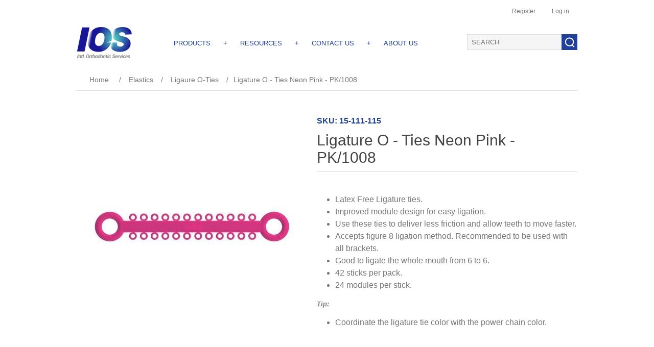

--- FILE ---
content_type: text/html; charset=utf-8
request_url: https://www.iosortho.com/ligature-o-ties-neon-pink-2
body_size: 6315
content:
<!DOCTYPE html><html lang="en" dir="ltr" class="html-product-details-page"><head><title>IOS Ortho. Ligature O - Ties Neon Pink - PK/1008</title><meta charset="UTF-8"><meta name="description" content="- Use these ties to deliver less friction and allow teeth to move faster. 
- Accepts figure 8 ligation method. Recommended to be used with all brackets.
- Good to ligate the whole mouth from 6 to 6.
- 42 sticks per pack.
- 24 modules per stick."><meta name="keywords" content=""><meta name="generator" content="nopCommerce"><meta name="viewport" content="width=device-width, initial-scale=1"><meta property="og:type" content="product"><meta property="og:title" content="Ligature O - Ties Neon Pink - PK/1008"><meta property="og:description" content="- Use these ties to deliver less friction and allow teeth to move faster. 
- Accepts figure 8 ligation method. Recommended to be used with all brackets.
- Good to ligate the whole mouth from 6 to 6.
- 42 sticks per pack.
- 24 modules per stick."><meta property="og:image" content="https://www.iosortho.com/images/thumbs/0007660_ligature-o-ties-neon-pink_400.jpeg"><meta property="og:image:url" content="https://www.iosortho.com/images/thumbs/0007660_ligature-o-ties-neon-pink_400.jpeg"><meta property="og:url" content="https://www.iosortho.com/ligature-o-ties-neon-pink-2"><meta property="og:site_name" content="IOS"><meta property="twitter:card" content="summary"><meta property="twitter:site" content="IOS"><meta property="twitter:title" content="Ligature O - Ties Neon Pink - PK/1008"><meta property="twitter:description" content="- Use these ties to deliver less friction and allow teeth to move faster. 
- Accepts figure 8 ligation method. Recommended to be used with all brackets.
- Good to ligate the whole mouth from 6 to 6.
- 42 sticks per pack.
- 24 modules per stick."><meta property="twitter:image" content="https://www.iosortho.com/images/thumbs/0007660_ligature-o-ties-neon-pink_400.jpeg"><meta property="twitter:url" content="https://www.iosortho.com/ligature-o-ties-neon-pink-2"><link rel="stylesheet" href="/css/nvrmzxt-uvxivbeplahz8q.styles.css?v=bORHTnk4ap4hjzEBeYFwMjRHIXY"><script async src="https://www.googletagmanager.com/gtag/js?id=G-QTVXTCCXGD"></script><script>function gtag(){dataLayer.push(arguments)}window.dataLayer=window.dataLayer||[];gtag("js",new Date);gtag("config","G-QTVXTCCXGD")</script><body><input name="__RequestVerificationToken" type="hidden" value="CfDJ8Fr0vkt_q4BPsUhlDpbTQvnA7DMU41gK65P1hdNHTMO7NU7Ay02HdhYi9pk8D_b5MClFxjugib9UcYooHgNrXVrVOcfTHE5eCq0AVVpZrW1c6smKMaLwBdEnTnygqiaX_XYhEov33oXeOSxzFXtvvNo"><div class="ajax-loading-block-window" style="display:none"></div><div id="dialog-notifications-success" role="status" aria-live="polite" aria-atomic="true" title="Notification" style="display:none"></div><div id="dialog-notifications-error" role="alert" aria-live="assertive" aria-atomic="true" title="Error" style="display:none"></div><div id="dialog-notifications-warning" role="alert" aria-live="assertive" aria-atomic="true" title="Warning" style="display:none"></div><div id="bar-notification" class="bar-notification-container" role="status" aria-live="polite" aria-atomic="true" data-close="Close"></div><div class="master-wrapper-page"><div class="header"><div class="header-upper"><div class="header-selectors-wrapper"></div><div class="header-links-wrapper"><div class="header-links"><ul><li><a href="/register?returnUrl=%2Fligature-o-ties-neon-pink-2" class="ico-register">Register</a><li><a href="/login?returnUrl=%2Fligature-o-ties-neon-pink-2" class="ico-login">Log in</a></ul></div></div></div><div class="header-lower"><div class="header-logo"><a href="/"> <img alt="IOS" src="https://www.iosortho.com/images/thumbs/0011245.png"> </a></div><div class="header-menu"><ul class="top-menu notmobile"><li><a href="/">PRODUCTS</a><div class="sublist-toggle"></div><ul class="sublist first-level"><li><a href="/tads">TADS </a><li><a href="/brackets">BRACKETS </a><li><a href="/bands">BANDS </a><li><a href="/wires">WIRES </a><li><a href="/auxiliaries">AUXILIARIES </a><li><a href="/elastics">ELASTICS </a><li><a href="/intraextra-orals">INTRAEXTRA ORALS </a><li><a href="/adhesives">ADHESIVES </a><li><a href="/instruments">INSTRUMENTS </a><li><a href="/miscellaneous">MISCELLANEOUS </a></ul><li class="c-zero-x-padding"><span class="header-menu-plus">+</span><li><a href="/">RESOURCES</a><div class="sublist-toggle"></div><ul class="sublist first-level"><li><a href="/brochures">BROCHURES</a><li><a href="/certificates">CERTIFICATES</a><li><a href="/forms">FORMS</a><li><a href="/instructions-of-use">INSTRUCTIONS OF USE</a><li><a href="/msds">MSDS</a></ul><li class="c-zero-x-padding"><span class="header-menu-plus">+</span><li><a href="/contactus">CONTACT US</a><li class="c-zero-x-padding"><span class="header-menu-plus">+</span><li><a href="/about-us">ABOUT US</a></ul><div class="menu-toggle">Menu</div><ul class="top-menu mobile"><li><a href="/tads">TADS </a><li><a href="/brackets">BRACKETS </a><li><a href="/bands">BANDS </a><li><a href="/wires">WIRES </a><li><a href="/auxiliaries">AUXILIARIES </a><li><a href="/elastics">ELASTICS </a><li><a href="/intraextra-orals">INTRAEXTRA ORALS </a><li><a href="/adhesives">ADHESIVES </a><li><a href="/instruments">INSTRUMENTS </a><li><a href="/miscellaneous">MISCELLANEOUS </a><li><a href="/brochures">BROCHURES</a><li><a href="/certificates">CERTIFICATES</a><li><a href="/forms">FORMS</a><li><a href="/instructions-of-use">INSTRUCTIONS OF USE</a><li><a href="/msds">MSDS</a><li><a href="/contactus">Contact us</a><li><a href="/about-us">ABOUT US</a></ul></div><div class="search-box store-search-box"><form method="get" id="small-search-box-form" action="/search"><input type="text" class="search-box-text" id="small-searchterms" autocomplete="off" name="q" placeholder="SEARCH" aria-label="Search store"> <button type="submit" class="button-1 search-box-button"></button></form></div></div></div><div class="master-wrapper-content"><div class="master-column-wrapper"><div class="breadcrumb"><ul><li><span> <a href="/"> <span>Home</span> </a> </span> <span class="delimiter">/</span><li><a href="/elastics"> <span>Elastics</span> </a> <span class="delimiter">/</span><li><a href="/ligaure-o-ties"> <span>Ligaure O-Ties</span> </a> <span class="delimiter">/</span><li><strong class="current-item">Ligature O - Ties Neon Pink - PK/1008</strong> <span id="/ligature-o-ties-neon-pink-2"></span></ul></div><div class="center-1"><div class="page product-details-page"><div class="page-body"><form method="post" id="product-details-form"><div data-productid="8272"><div class="product-essential"><div class="gallery"><div class="picture-gallery"><div class="picture"><img alt="Picture of Ligature O - Ties Neon Pink - PK/1008" src="https://www.iosortho.com/images/thumbs/0007660_ligature-o-ties-neon-pink_400.jpeg" title="Picture of Ligature O - Ties Neon Pink - PK/1008" id="main-product-img-8272"></div></div></div><div class="overview"><div class="c-text-blue" style="font-weight:600;height:40px;width:100%"><div class="additional-details c-inline-block c-text-blue"><div class="sku"><span class="label">SKU:</span> <span class="value c-text-blue" id="sku-8272">15-111-115</span></div></div></div><div class="product-name"><h1>Ligature O - Ties Neon Pink - PK/1008</h1></div><div class="prices"><div class="product-price"><div id="price-value-8272" class="price-value-8272"><div class="c-price-tag"></div></div></div></div><div class="full-description"><ul><li>Latex Free Ligature ties.<li>Improved module design for easy ligation.<li>Use these ties to deliver less friction and allow teeth to move faster.<li>Accepts figure 8 ligation method. Recommended to be used with all brackets.<li>Good to ligate the whole mouth from 6 to 6.<li>42 sticks per pack.<li>24 modules per stick.</ul><p><span style="text-decoration:underline"><span style="font-size:10pt"><em><strong>Tip:</strong></em></span></span><ul><li>Coordinate the ligature tie color with the power chain color.</ul></div><div class="overview-buttons"></div></div></div><div class="product-collateral"><div class="product-specs-box"><div class="title"><strong>Products specifications</strong></div><div class="table-wrapper"><table class="data-table"><thead><tr class="hidden-row"><th width="25%"><span>Attribute name</span><th><span>Attribute value</span><tbody><tr class="odd"><td class="spec-name">MSDS<td class="spec-value"><a href="/Images/uploaded/Instructions%20of%20use/MSDS%20Files/04-15-0001%20V%205.20%20Elastics.pdf" target="_blank">04-15-0001 V 5.20 Elastics</a></table></div></div></div><div class="related-products-grid product-grid"><div class="title"><strong>Related products</strong></div><div class="item-grid"><div class="item-box"><div class="product-item" data-productid="8701"><div class="picture"><a href="/instcurved-sturdy-tip-curved-sturdy-tip-2" title="Show details for Inst.curved sturdy tip / curved sturdy tip - Piece"> <img alt="Picture of Inst.curved sturdy tip / curved sturdy tip - Piece" src="https://iosortho.com/images/thumbs/0008079_instcurved-sturdy-tip-curved-sturdy-tip-piece_415.jpeg" title="Show details for Inst.curved sturdy tip / curved sturdy tip - Piece"> </a></div><div class="details"><h2 class="product-title"><a href="/instcurved-sturdy-tip-curved-sturdy-tip-2">Inst.curved sturdy tip / curved sturdy tip - Piece</a></h2><div class="description" data-short-description="none">Textured design for better gripping and control. High quality corrosion resistant stainless steel; serializable up to 356º F / 180º C</div><div class="add-info"><div class="prices c-pirces-container"><span class="price actual-price c-pirces-tag"></span></div><div class="buttons"></div></div></div></div></div><div class="item-box"><div class="product-item" data-productid="9132"><div class="picture"><a href="/face-mask-replacement" title="Show details for Face Mask Replacement"> <img alt="Picture of Face Mask Replacement" src="https://iosintprod-4-70-5.azurewebsites.net/images/thumbs/0010395_face-mask-replacement_415.png" title="Show details for Face Mask Replacement"> </a></div><div class="details"><h2 class="product-title"><a href="/face-mask-replacement">Face Mask Replacement</a></h2><div class="description" data-short-description="none"></div><div class="add-info"><div class="prices c-pirces-container"><span class="price actual-price c-pirces-tag"></span></div><div class="buttons"></div></div></div></div></div><div class="item-box"><div class="product-item" data-productid="9150"><div class="picture"><a href="/gel-etch-3-ml-x-2-syringes" title="Show details for Gel Etch 3 ml x 2 Syringes - 6 ml"> <img alt="Picture of Gel Etch 3 ml x 2 Syringes - 6 ml" src="https://iosortho.com/images/thumbs/0009127_gel-etch-3-ml-x-2-syringes-6-ml_415.png" title="Show details for Gel Etch 3 ml x 2 Syringes - 6 ml"> </a></div><div class="details"><h2 class="product-title"><a href="/gel-etch-3-ml-x-2-syringes">Gel Etch 3 ml x 2 Syringes - 6 ml</a></h2><div class="description" data-short-description="none">- 38% phosphoric acid etch gel - Outstanding formula contains phosphoric acid, wetting agents, soluble thickeners and FDA certified dye - Special viscosity designed for maximum working control - Formulated to wash off completely and easily without residue - Recommended etching time for enamel is 15-20 seconds</div><div class="add-info"><div class="prices c-pirces-container"><span class="price actual-price c-pirces-tag"></span></div><div class="buttons"></div></div></div></div></div><div class="item-box"><div class="product-item" data-productid="8676"><div class="picture"><a href="/weingart-plier-regular-handle-2" title="Show details for weingart Plier Regular Handle - Piece"> <img alt="Picture of weingart Plier Regular Handle - Piece" src="https://iosortho.com/images/thumbs/0008054_weingart-plier-regular-handle-piece_415.jpeg" title="Show details for weingart Plier Regular Handle - Piece"> </a></div><div class="details"><h2 class="product-title"><a href="/weingart-plier-regular-handle-2">weingart Plier Regular Handle - Piece</a></h2><div class="description" data-short-description="none">- 20º angled tip for maximum comfort. - Convenient to work with. Smaller tip for easier access in hard-to-reach areas</div><div class="add-info"><div class="prices c-pirces-container"><span class="price actual-price c-pirces-tag"></span></div><div class="buttons"></div></div></div></div></div></div></div></div><input name="__RequestVerificationToken" type="hidden" value="CfDJ8Fr0vkt_q4BPsUhlDpbTQvnA7DMU41gK65P1hdNHTMO7NU7Ay02HdhYi9pk8D_b5MClFxjugib9UcYooHgNrXVrVOcfTHE5eCq0AVVpZrW1c6smKMaLwBdEnTnygqiaX_XYhEov33oXeOSxzFXtvvNo"></form></div></div></div></div></div><div class="footer"><div class="footer-upper"><div class="footer-block information"><ul class="list"><li><a href="/shipping-returns">Terms and Condition</a><li><a href="/privacy-notice">IOS Global Privacy Policy</a><li><a href="/about-us">About us</a><li><a href="/contactus">Contact us</a></ul></div><div class="footer-block customer-service"><ul class="list"><li><a href="/search">Search</a><li><a href="/blog">Blog</a><li><a href="/events/listevents">Events</a></ul></div><div class="footer-block my-account"><ul class="list"><li><a href="/customer/info">My Account</a><li><a href="/order/history">Orders</a><li><a href="/customer/addresses">Addresses</a></ul></div><div class="footer-block follow-us"><div class="social"><div class="title"><strong>Follow us</strong></div><ul class="networks"><li class="facebook"><a href="https://www.facebook.com/iosortho" target="_blank" rel="noopener noreferrer">Facebook</a><li class="twitter"><a href="https://twitter.com/iosortho" target="_blank" rel="noopener noreferrer">Twitter</a><li class="youtube"><a href="https://www.youtube.com/channel/UChqogAmZlmaPyu3dD5fLoFw" target="_blank" rel="noopener noreferrer">YouTube</a><li class="instagram"><a href="https://www.instagram.com/ios.ortho/" target="_blank" rel="noopener noreferrer">Instagram</a></ul></div></div></div><div class="footer-lower"><div class="footer-powered-by"><img style="width:85px;float:left" src="/images/thumbs/0009116.png"> <span class="c-footer-disclaimer">Copyright &copy; 2026 IOS. All rights reserved.</span></div><div class="footer-powered-by"></div></div></div></div><script src="/js/ugb2rim6qtxni-qfi-iama.scripts.js?v=5l4u-aF7ldXv0sNUC5YkFKIPdqk"></script><script src="/lib_npm/magnific-popup/jquery.magnific-popup.min.js?v=YuOR46wnkb8PnqNV7ZyYKshLCWY"></script><script type="application/ld+json">{"@context":"https://schema.org","@type":"Product","name":"Ligature O - Ties Neon Pink - PK/1008","sku":"15-111-115","gtin":"","mpn":"","description":"- Use these ties to deliver less friction and allow teeth to move faster. \n- Accepts figure 8 ligation method. Recommended to be used with all brackets.\n- Good to ligate the whole mouth from 6 to 6.\n- 42 sticks per pack.\n- 24 modules per stick.","image":"https://www.iosortho.com/images/thumbs/0007660_ligature-o-ties-neon-pink_400.jpeg","brand":[],"offers":{"@type":"Offer","url":"https://www.iosortho.com/ligature-o-ties-neon-pink-2","availability":"https://schema.org/InStock","price":"0.00"},"review":[],"hasVariant":[]}</script><script type="application/ld+json">{"@context":"https://schema.org","@type":"BreadcrumbList","itemListElement":[{"@type":"ListItem","position":1,"item":{"@id":"https://www.iosortho.com/elastics","name":"Elastics"}},{"@type":"ListItem","position":2,"item":{"@id":"https://www.iosortho.com/ligaure-o-ties","name":"Ligaure O-Ties"}},{"@type":"ListItem","position":3,"item":{"@id":"https://www.iosortho.com/ligature-o-ties-neon-pink-2","name":"Ligature O - Ties Neon Pink - PK/1008"}}]}</script><script>$(document).ready(function(){$(".menu-toggle").on("click",function(){$(this).siblings(".top-menu.mobile").slideToggle("slow")});$(".top-menu.mobile .sublist-toggle").on("click",function(){$(this).siblings(".sublist").slideToggle("slow")})})</script><script>$("#small-search-box-form").on("submit",function(n){$("#small-searchterms").val()==""&&(alert("Please enter some search keyword"),$("#small-searchterms").focus(),n.preventDefault())})</script><script>$(document).ready(function(){var n,t;$("#small-searchterms").autocomplete({delay:500,minLength:3,source:"/catalog/searchtermautocomplete",appendTo:".search-box",select:function(n,t){return $("#small-searchterms").val(t.item.label),setLocation(t.item.producturl),!1},open:function(){n&&(t=document.getElementById("small-searchterms").value,$(".ui-autocomplete").append('<li class="ui-menu-item" role="presentation"><a href="/search?q='+t+'">View all results...<\/a><\/li>'))}}).data("ui-autocomplete")._renderItem=function(t,i){var r=i.label;return n=i.showlinktoresultsearch,r=htmlEncode(r),$("<li><\/li>").data("item.autocomplete",i).append("<a><img src='"+i.productpictureurl+"'><span>"+r+"<\/span><\/a>").appendTo(t)}})</script><script>var localized_data={AjaxCartFailure:"Failed to add the product. Please refresh the page and try one more time."};AjaxCart.init(!1,".header-links .cart-qty",".header-links .wishlist-qty","#flyout-cart",localized_data)</script><script>$(document).ready(function(){$(".footer-block .title").on("click",function(){var n=window,t="inner",i;"innerWidth"in window||(t="client",n=document.documentElement||document.body);i={width:n[t+"Width"],height:n[t+"Height"]};i.width<769&&$(this).siblings(".list").slideToggle("slow")})})</script><script>$(document).ready(function(){$(".block .title").on("click",function(){var n=window,t="inner",i;"innerWidth"in window||(t="client",n=document.documentElement||document.body);i={width:n[t+"Width"],height:n[t+"Height"]};i.width<1001&&$(this).siblings(".listbox").slideToggle("slow")})})</script>

--- FILE ---
content_type: image/svg+xml
request_url: https://www.iosortho.com/Themes/IOSTheme2/Content/images/search.svg
body_size: 738
content:
<?xml version="1.0" encoding="utf-8"?>
<!-- Generator: Adobe Illustrator 17.0.0, SVG Export Plug-In . SVG Version: 6.00 Build 0)  -->
<!DOCTYPE svg PUBLIC "-//W3C//DTD SVG 1.1//EN" "http://www.w3.org/Graphics/SVG/1.1/DTD/svg11.dtd">
<svg version="1.1" id="Layer_1" xmlns="http://www.w3.org/2000/svg" xmlns:xlink="http://www.w3.org/1999/xlink" x="0px" y="0px"
	 width="20px" height="20px" viewBox="0 0 20 20" enable-background="new 0 0 20 20" xml:space="preserve">
<circle fill="none" stroke="#FFFFFF" stroke-width="2" stroke-miterlimit="10" cx="9.567" cy="9.146" r="7.775"/>
<line fill="none" stroke="#FFFFFF" stroke-width="2" stroke-linecap="round" stroke-miterlimit="10" x1="14.792" y1="15.213" x2="18.208" y2="18.629"/>
</svg>
